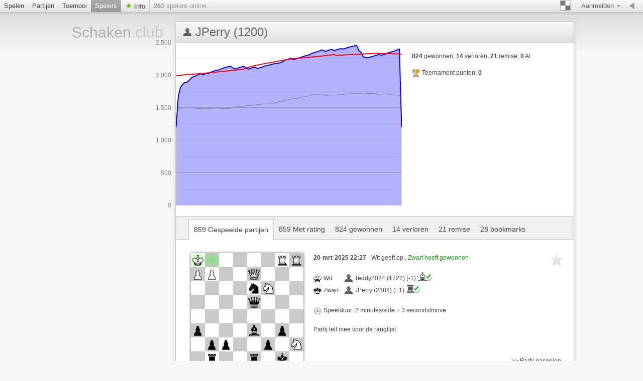

--- FILE ---
content_type: text/html; charset=utf-8
request_url: https://www.schaken.club/@/JPerry
body_size: 4709
content:





















	
  











<!doctype html>
<html lang="nl">
  <head>
  <meta charset="utf-8">
  
 
   
	     <title>JPerry : 


859 Gespeelde partijen

 - page 1 - Schaken.club</title>
		 <meta content="Schaken online gratis. JPerry : 


859 Gespeelde partijen

 - page 1." name="description">
	   
  	<meta name="google-site-verification" content="20zx3oh62MKd1Q4gq2Z9xrEVID0EjDhYVmi1CwDvTLg" />
	<meta name="msvalidate.01" content="04BCDA79C4596520B8C86758392C0CB2" />
 
  
 <meta name="viewport" content="width=device-width, initial-scale=1">
    <link href="/assets/stylesheets/style.css?v=459" type="text/css" rel="stylesheet"/>
    
<link href="/assets/stylesheets/user-list.css?v=459" type="text/css" rel="stylesheet"/>
<link href="/assets/stylesheets/user-show.css?v=459" type="text/css" rel="stylesheet"/>




  
	
    <link rel="shortcut icon" href="/assets/images/favicon-32-white.png" type="image/x-icon" />
    
    <meta content="noindex, follow" name="robots">
    
		


   </head>
   
   <body class="brown light  class_user_site_show">
     <div id="top" class="clearfix">
       <a href="#/setting/sound" data-href="/setting/sound" title="Schakel geluid" id="sound_state" class="available ">
         <span></span>
       </a>
       
       
	   <a class="goto_nav blank_if_play  a_nav_play_class" href="/online-schaken">
         Spelen
       </a>
	   
       
       
	    <a class="goto_nav blank_if_play  a_nav_game_class" href="/spelletjes">
         Partijen
       </a>
       
       
       
	    <a class="goto_nav blank_if_play  a_nav_tournament_class" href="/tournament">
         Toernooi
       </a>
       
       
       
	    <a class="goto_nav blank_if_play  current a_nav_user_class" href="/spelers">
         Spelers
       </a>
       
       
       
	
      
       
       
	    <a class="info_meneu_a goto_nav blank_if_play " href="/info">
         Info
       </a>
       
       
       <div id="nb_connected_players" class="nb_connected_players">
         <strong>0</strong> spelers online
       </div>
       

<div class="auth">
  <div class="toggle toggle_auth">
    <span class="s16 ddown">Aanmelden</span>
  </div>
  <div class="signin_form dropdown">
	<a href="/login" class="login_link">Aanmelden</a>
    <a href="/registreer-gratis">Registreren gratis</a>
  </div>
</div>

       <div class="themepicker bgpicker">
         <div class="theme_toggle toggle" title="Kleur"><span class="theme_demo ddown"></span></div>
         <div class="themes dropdown" data-href="/setting/theme">
           
           <div class="theme" data-theme="brown"><div class="inner">
               <div class="lcs black brown"></div>
               <div class="lcs white brown"></div>
           </div></div>
           
           <div class="theme" data-theme="blue"><div class="inner">
               <div class="lcs black blue"></div>
               <div class="lcs white blue"></div>
           </div></div>
           
           <div class="theme" data-theme="green"><div class="inner">
               <div class="lcs black green"></div>
               <div class="lcs white green"></div>
           </div></div>
           
           <div class="theme" data-theme="grey"><div class="inner">
               <div class="lcs black grey"></div>
               <div class="lcs white grey"></div>
           </div></div>
           
           <div class="theme" data-theme="wood"><div class="inner">
               <div class="lcs black wood"></div>
               <div class="lcs white wood"></div>
           </div></div>
           
           <div class="theme" data-theme="canvas"><div class="inner">
               <div class="lcs black canvas"></div>
               <div class="lcs white canvas"></div>
           </div></div>
           
         </div>
       </div>
	  
    
	    <div class="nav_setting_mobile" onclick='javascript:$( "a.goto_nav.blank_if_play.a_nav_game_class, a.goto_nav.blank_if_play.a_nav_tournament_class, a.goto_nav.blank_if_play.a_nav_user_class, a.info_meneu_a.goto_nav.blank_if_play, #top div.themepicker, #top div.auth" ).slideToggle();'></div>
	   
	    
	  
	   	 
	  
	   
     </div>
     
     <div class="content">
       <div class="header header_lang_nl">
	   
		  <a id="site_title" href="/">
             Schaken<span class="extension">.club</span>
           </a>
		
         
         
         
         
		 

       </div>
       <div id="lichess">
         
<div class="content_box no_padding user_show">
  <div class="content_box_top">
    
	
    <div class="icon status "></div>
	
    <h1 class="lichess_title">JPerry (1200)</h1>
    
    
  </div>
  <div class="clearfix">
    
    <div class="elo_history" title="Elo history" data-columns="[[&quot;string&quot;,&quot;Game&quot;],[&quot;number&quot;,&quot;Elo&quot;],[&quot;number&quot;,&quot;Opponent ELO&quot;],[&quot;number&quot;,&quot;Average&quot;]]" data-rows="[[&quot;27/06/23&quot;,1200,1466,1988],[&quot;27/06/23&quot;,1676,1477,1993],[&quot;10/07/23&quot;,1814,1486,1997],[&quot;30/07/23&quot;,1859,1494,1999],[&quot;04/08/23&quot;,1887,1494,2002],[&quot;05/08/23&quot;,1892,1492,2005],[&quot;18/08/23&quot;,1925,1493,2009],[&quot;19/08/23&quot;,1963,1492,2011],[&quot;19/08/23&quot;,1977,1489,2014],[&quot;20/08/23&quot;,1991,1488,2016],[&quot;20/08/23&quot;,2007,1486,2019],[&quot;21/08/23&quot;,2019,1485,2022],[&quot;22/08/23&quot;,2000,1483,2025],[&quot;23/08/23&quot;,2022,1481,2028],[&quot;25/08/23&quot;,2019,1484,2032],[&quot;31/08/23&quot;,2033,1483,2035],[&quot;01/09/23&quot;,2050,1488,2038],[&quot;09/09/23&quot;,2062,1491,2041],[&quot;12/09/23&quot;,2071,1491,2044],[&quot;15/09/23&quot;,2079,1489,2048],[&quot;16/09/23&quot;,2093,1487,2051],[&quot;16/09/23&quot;,2107,1486,2055],[&quot;16/09/23&quot;,2116,1484,2059],[&quot;22/09/23&quot;,2126,1486,2062],[&quot;23/09/23&quot;,2135,1486,2066],[&quot;26/09/23&quot;,2112,1500,2069],[&quot;26/09/23&quot;,2092,1512,2073],[&quot;27/09/23&quot;,2101,1515,2076],[&quot;28/09/23&quot;,2113,1512,2080],[&quot;29/09/23&quot;,2123,1517,2084],[&quot;30/09/23&quot;,2132,1520,2088],[&quot;30/09/23&quot;,2110,1524,2106],[&quot;01/10/23&quot;,2089,1530,2117],[&quot;01/10/23&quot;,2102,1534,2126],[&quot;01/10/23&quot;,2112,1537,2135],[&quot;02/10/23&quot;,2122,1538,2143],[&quot;02/10/23&quot;,2099,1545,2151],[&quot;03/10/23&quot;,2109,1546,2158],[&quot;03/10/23&quot;,2117,1552,2165],[&quot;04/10/23&quot;,2134,1557,2172],[&quot;04/10/23&quot;,2142,1569,2179],[&quot;05/10/23&quot;,2150,1568,2185],[&quot;14/10/23&quot;,2158,1567,2191],[&quot;15/10/23&quot;,2168,1566,2197],[&quot;26/10/23&quot;,2174,1573,2204],[&quot;04/11/23&quot;,2177,1583,2210],[&quot;05/11/23&quot;,2186,1590,2216],[&quot;07/11/23&quot;,2197,1594,2222],[&quot;10/11/23&quot;,2220,1605,2229],[&quot;11/11/23&quot;,2236,1616,2235],[&quot;13/11/23&quot;,2246,1623,2241],[&quot;17/11/23&quot;,2255,1629,2247],[&quot;22/12/23&quot;,2235,1635,2251],[&quot;22/12/23&quot;,2243,1642,2255],[&quot;22/12/23&quot;,2257,1644,2258],[&quot;22/12/23&quot;,2268,1658,2260],[&quot;19/02/24&quot;,2279,1660,2262],[&quot;22/02/24&quot;,2290,1665,2265],[&quot;04/03/24&quot;,2301,1670,2269],[&quot;18/03/24&quot;,2308,1684,2272],[&quot;16/04/24&quot;,2329,1693,2275],[&quot;18/04/24&quot;,2339,1702,2278],[&quot;19/04/24&quot;,2352,1705,2281],[&quot;21/04/24&quot;,2360,1704,2285],[&quot;24/04/24&quot;,2375,1705,2288],[&quot;05/05/24&quot;,2383,1695,2292],[&quot;18/05/24&quot;,2361,1685,2296],[&quot;19/05/24&quot;,2372,1690,2300],[&quot;20/05/24&quot;,2384,1689,2304],[&quot;23/05/24&quot;,2392,1691,2309],[&quot;31/05/24&quot;,2373,1690,2313],[&quot;03/06/24&quot;,2384,1692,2298],[&quot;05/06/24&quot;,2395,1694,2300],[&quot;12/06/24&quot;,2403,1700,2303],[&quot;18/06/24&quot;,2399,1703,2305],[&quot;19/06/24&quot;,2407,1706,2307],[&quot;22/06/24&quot;,2419,1707,2310],[&quot;24/06/24&quot;,2429,1712,2312],[&quot;12/07/24&quot;,2438,1714,2314],[&quot;27/08/24&quot;,2445,1720,2316],[&quot;30/08/24&quot;,2454,1714,2318],[&quot;31/08/24&quot;,2378,1716,2319],[&quot;31/08/24&quot;,2347,1719,2320],[&quot;31/08/24&quot;,2282,1721,2322],[&quot;08/09/24&quot;,2265,1720,2324],[&quot;18/09/24&quot;,2264,1716,2325],[&quot;26/09/24&quot;,2274,1714,2326],[&quot;26/09/24&quot;,2285,1716,2328],[&quot;29/09/24&quot;,2294,1711,2328],[&quot;04/10/24&quot;,2302,1705,2329],[&quot;07/10/24&quot;,2317,1706,2330],[&quot;22/10/24&quot;,2301,1706,2330],[&quot;24/10/24&quot;,2315,1708,2329],[&quot;28/10/24&quot;,2323,1709,2329],[&quot;07/11/24&quot;,2340,1709,2328],[&quot;12/11/24&quot;,2349,1698,2327],[&quot;22/11/24&quot;,2358,1696,2325],[&quot;25/11/24&quot;,2369,1692,2324],[&quot;29/11/24&quot;,2384,1691,2323],[&quot;26/12/24&quot;,2396,1679,2321],[&quot;14/01/26&quot;,1200,1673,2319]]">
      <span>Chart loading...</span>
    </div>
    
    <div class="user-infos">
      
      




      
      <div class="stats">
        <p class="numbers">
          <strong>824</strong> gewonnen,
          <strong>14</strong> verloren,
          <strong>21</strong> remise,
          <strong>0</strong> AI
        </p>
        <span class="tournament s16 tournament_points">
          Toernament punten: <strong>0</strong>
        </span>
		
		  
		
        <div class="teams">
          
        </div>
      </div>
    </div>
  </div>
  <div class="actions clearfix">
    






	
  </div>
  
  <div class="content_box_inter clearfix">
    
    <a class='active' href="/@/JPerry/all">
      


859 Gespeelde partijen


    </a>
    
    <a  href="/@/JPerry/rated">
      


859 Met rating


    </a>
    
    <a  href="/@/JPerry/win">
      


824 gewonnen


    </a>
    
    <a  href="/@/JPerry/loss">
      


14 verloren


    </a>
    
    <a  href="/@/JPerry/draw">
      


21 remise


    </a>
    
    <a  href="/@/JPerry/bookmark">
      


28 bookmarks


    </a>
    
  </div>
  <div class="games infinitescroll all_games">
   
    
    <div class="pager none"><a href="/@/JPerry/all?page=2">Next</a></div>
    
    


<div class="game_row paginated_element clearfix">
  
  
  <a href="/game/a1a64m5j/black" title="Bekijk op standaard formaat" class="mini_board parse_fen " data-live="" data-color="black" data-fen="1k1r2r1/N1p2pp1/1p1b3p/8/3q4/2Nn4/3Q2PP/RR5K" data-lastmove="g1h1"></a>
  <div class="infos">
    

<span class="bookmark">

<span class="icon"></span>

</span>

    <b>
      
      20-mrt-2025 22:27
      
    </b>-
    
    Wit geeft op
    
    , <span class="win">
      Zwart heeft gewonnen
    </span>
    
    
    
    <br /><br />
    <table class="game_players">
      
      <tr>
        <td><span class="color s16 white">Wit</span></td>
        <td><a class="user_link offline" href="/@/Teddy2024">Teddy2024 (1722) (-1)<img class='user_trust_icon user_laufer_white' src='/assets/images/icons/protected-schachicons-laufer-white.png' title='Evaluatie > 1600 en geëvalueerde partijen > 250' alt='Icon3'></a></td>
      </tr>
      
      <tr>
        <td><span class="color s16 black">Zwart</span></td>
        <td><a class="user_link offline" href="/@/JPerry">JPerry (2388) (+1)<img class='user_trust_icon user_turm_black' src='/assets/images/icons/protected-schachicons-turm-black.png' title='Evaluatie > 1900 en geëvalueerde partijen > 500' alt='Icon4'></a></td>
      </tr>
      
    </table>
    <br />
    
    <span class="s16 clock">
      
      Speelduur:
      
      2 minutes/side + 3 seconds/move
    </span>
    <br /><br />
    
    
    
    Partij telt mee voor de ranglijst
    <br /><br />
    
    
    <a class="go_analyse" href="/analyse/a1a64m5j/black">&gt;&gt; Partij naspelen</a>
    
  </div>
  
  
</div>

<div class="game_row paginated_element clearfix">
  
  
  <a href="/game/5lvah2q8/black" title="Bekijk op standaard formaat" class="mini_board parse_fen " data-live="" data-color="black" data-fen="1r5k/8/p3p1p1/8/2PR2P1/8/P4rbP/K3R3" data-lastmove="d5g2"></a>
  <div class="infos">
    

<span class="bookmark">

<span class="icon"></span>

</span>

    <b>
      
      20-mrt-2025 18:07
      
    </b>-
    
    Wit geeft op
    
    , <span class="win">
      Zwart heeft gewonnen
    </span>
    
    
    
    <br /><br />
    <table class="game_players">
      
      <tr>
        <td><span class="color s16 white">Wit</span></td>
        <td><a class="user_link offline" href="/@/Gertrude">Gertrude (1777) (-1)<img class='user_trust_icon user_laufer_white' src='/assets/images/icons/protected-schachicons-laufer-white.png' title='Evaluatie > 1600 en geëvalueerde partijen > 250' alt='Icon3'></a></td>
      </tr>
      
      <tr>
        <td><span class="color s16 black">Zwart</span></td>
        <td><a class="user_link offline" href="/@/JPerry">JPerry (2387) (+1)<img class='user_trust_icon user_turm_black' src='/assets/images/icons/protected-schachicons-turm-black.png' title='Evaluatie > 1900 en geëvalueerde partijen > 500' alt='Icon4'></a></td>
      </tr>
      
    </table>
    <br />
    
    <span class="s16 clock">
      
      Speelduur:
      
      3 minutes/side + 0 seconds/move
    </span>
    <br /><br />
    
    
    
    Partij telt mee voor de ranglijst
    <br /><br />
    
    
    <a class="go_analyse" href="/analyse/5lvah2q8/black">&gt;&gt; Partij naspelen</a>
    
  </div>
  
  
</div>

<div class="game_row paginated_element clearfix">
  
  
  <a href="/game/e1jg87wu/black" title="Bekijk op standaard formaat" class="mini_board parse_fen " data-live="" data-color="black" data-fen="8/6K1/8/6p1/5k1p/5P2/8/8" data-lastmove="f5f4"></a>
  <div class="infos">
    

<span class="bookmark">

<span class="icon"></span>

</span>

    <b>
      
      20-mrt-2025 17:58
      
    </b>-
    
    Tijd voorbij
    
    , <span class="win">
      Zwart heeft gewonnen
    </span>
    
    
    
    <br /><br />
    <table class="game_players">
      
      <tr>
        <td><span class="color s16 white">Wit</span></td>
        <td><a class="user_link offline" href="/@/Michaxxtrado">Michaxxtrado (1653) (0)</a></td>
      </tr>
      
      <tr>
        <td><span class="color s16 black">Zwart</span></td>
        <td><a class="user_link offline" href="/@/JPerry">JPerry (2387) (0)<img class='user_trust_icon user_turm_black' src='/assets/images/icons/protected-schachicons-turm-black.png' title='Evaluatie > 1900 en geëvalueerde partijen > 500' alt='Icon4'></a></td>
      </tr>
      
    </table>
    <br />
    
    <span class="s16 clock">
      
      Speelduur:
      
      5 minutes/side + 0 seconds/move
    </span>
    <br /><br />
    
    
    
    Partij telt mee voor de ranglijst
    <br /><br />
    
    
    <a class="go_analyse" href="/analyse/e1jg87wu/black">&gt;&gt; Partij naspelen</a>
    
  </div>
  
  
</div>

<div class="game_row paginated_element clearfix">
  
  
  <a href="/game/5rdf9nlz/black" title="Bekijk op standaard formaat" class="mini_board parse_fen " data-live="" data-color="black" data-fen="3r2k1/5pp1/pp5p/2p5/4pPq1/P2rP1Pb/1PQ1NK1P/2RR4" data-lastmove="g6g4"></a>
  <div class="infos">
    

<span class="bookmark">

<span class="icon"></span>

</span>

    <b>
      
      6-feb-2025 16:42
      
    </b>-
    
    Tijd voorbij
    
    , <span class="win">
      Zwart heeft gewonnen
    </span>
    
    
    
    <br /><br />
    <table class="game_players">
      
      <tr>
        <td><span class="color s16 white">Wit</span></td>
        <td><a class="user_link offline" href="/@/Elementarteilchen">Elementarteilchen (1682) (-1)<img class='user_trust_icon user_laufer_white' src='/assets/images/icons/protected-schachicons-laufer-white.png' title='Evaluatie > 1600 en geëvalueerde partijen > 250' alt='Icon3'></a></td>
      </tr>
      
      <tr>
        <td><span class="color s16 black">Zwart</span></td>
        <td><a class="user_link offline" href="/@/JPerry">JPerry (2386) (+1)<img class='user_trust_icon user_turm_black' src='/assets/images/icons/protected-schachicons-turm-black.png' title='Evaluatie > 1900 en geëvalueerde partijen > 500' alt='Icon4'></a></td>
      </tr>
      
    </table>
    <br />
    
    <span class="s16 clock">
      
      Speelduur:
      
      3 minutes/side + 0 seconds/move
    </span>
    <br /><br />
    
    
    
    Partij telt mee voor de ranglijst
    <br /><br />
    
    
    <a class="go_analyse" href="/analyse/5rdf9nlz/black">&gt;&gt; Partij naspelen</a>
    
  </div>
  
  
</div>

<div class="game_row paginated_element clearfix">
  
  
  <a href="/game/gkjoqwi7" title="Bekijk op standaard formaat" class="mini_board parse_fen " data-live="" data-color="white" data-fen="8/2Q3kp/5pp1/2N5/2P5/7P/2q2PPK/4r3" data-lastmove="f4c7"></a>
  <div class="infos">
    

<span class="bookmark">

<span class="icon"></span>

</span>

    <b>
      
      27-dec-2024 21:50
      
    </b>-
    
    Remise
    
    
    
    <br /><br />
    <table class="game_players">
      
      <tr>
        <td><span class="color s16 black">Zwart</span></td>
        <td><a class="user_link offline" href="/@/SuperNova_1988">SuperNova_1988 (2080) (+12)<img class='user_trust_icon user_turm_black' src='/assets/images/icons/protected-schachicons-turm-black.png' title='Evaluatie > 1900 en geëvalueerde partijen > 500' alt='Icon4'></a></td>
      </tr>
      
      <tr>
        <td><span class="color s16 white">Wit</span></td>
        <td><a class="user_link offline" href="/@/JPerry">JPerry (2398) (-12)<img class='user_trust_icon user_turm_white' src='/assets/images/icons/protected-schachicons-turm-white.png' title='Evaluatie > 1900 en geëvalueerde partijen > 500' alt='Icon4'></a></td>
      </tr>
      
    </table>
    <br />
    
    <span class="s16 clock">
      
      Speelduur:
      
      2 minutes/side + 1 seconds/move
    </span>
    <br /><br />
    
    
    
    Partij telt mee voor de ranglijst
    <br /><br />
    
    
    <a class="go_analyse" href="/analyse/gkjoqwi7">&gt;&gt; Partij naspelen</a>
    
  </div>
  
  
</div>

<div class="game_row paginated_element clearfix">
  
  
  <a href="/game/st2waccr/black" title="Bekijk op standaard formaat" class="mini_board parse_fen " data-live="" data-color="black" data-fen="1k3r2/1p4pp/p7/2P5/N1Qr4/1P6/P4q1P/7K" data-lastmove="d8d4"></a>
  <div class="infos">
    

<span class="bookmark">

<span class="icon"></span>

</span>

    <b>
      
      27-dec-2024 21:45
      
    </b>-
    
    Wit geeft op
    
    , <span class="win">
      Zwart heeft gewonnen
    </span>
    
    
    
    <br /><br />
    <table class="game_players">
      
      <tr>
        <td><span class="color s16 white">Wit</span></td>
        <td><a class="user_link offline" href="/@/CognitivusNauta">CognitivusNauta (1737) (-1)</a></td>
      </tr>
      
      <tr>
        <td><span class="color s16 black">Zwart</span></td>
        <td><a class="user_link offline" href="/@/JPerry">JPerry (2397) (+1)<img class='user_trust_icon user_turm_black' src='/assets/images/icons/protected-schachicons-turm-black.png' title='Evaluatie > 1900 en geëvalueerde partijen > 500' alt='Icon4'></a></td>
      </tr>
      
    </table>
    <br />
    
    <span class="s16 clock">
      
      Speelduur:
      
      2 minutes/side + 1 seconds/move
    </span>
    <br /><br />
    
    
    
    Partij telt mee voor de ranglijst
    <br /><br />
    
    
    <a class="go_analyse" href="/analyse/st2waccr/black">&gt;&gt; Partij naspelen</a>
    
  </div>
  
  
</div>

<div class="game_row paginated_element clearfix">
  
  
  <a href="/game/ruuqv5bb/black" title="Bekijk op standaard formaat" class="mini_board parse_fen " data-live="" data-color="black" data-fen="6k1/1p4p1/1q1pp3/1N5p/2Q1P1nb/6K1/4RrPr/8" data-lastmove="e7h4"></a>
  <div class="infos">
    

<span class="bookmark">

<span class="icon"></span>

</span>

    <b>
      
      26-dec-2024 18:32
      
    </b>-
    
    Schaakmat
    
    , <span class="win">
      Zwart heeft gewonnen
    </span>
    
    
    
    <br /><br />
    <table class="game_players">
      
      <tr>
        <td><span class="color s16 white">Wit</span></td>
        <td><a class="user_link offline" href="/@/BjoernOmat">BjoernOmat (1858) (-1)<img class='user_trust_icon user_bauer_white' src='/assets/images/icons/protected-schachicons-bauer-white.png' title='Evaluatie > 1100 en geëvalueerde partijen > 100' alt='Icon1'></a></td>
      </tr>
      
      <tr>
        <td><span class="color s16 black">Zwart</span></td>
        <td><a class="user_link offline" href="/@/JPerry">JPerry (2396) (+1)<img class='user_trust_icon user_turm_black' src='/assets/images/icons/protected-schachicons-turm-black.png' title='Evaluatie > 1900 en geëvalueerde partijen > 500' alt='Icon4'></a></td>
      </tr>
      
    </table>
    <br />
    
    <span class="s16 clock">
      
      Speelduur:
      
      2 minutes/side + 0 seconds/move
    </span>
    <br /><br />
    
    
    
    Partij telt mee voor de ranglijst
    <br /><br />
    
    
    <a class="go_analyse" href="/analyse/ruuqv5bb/black">&gt;&gt; Partij naspelen</a>
    
  </div>
  
  
</div>

<div class="game_row paginated_element clearfix">
  
  
  <a href="/game/h4z4tvhx/black" title="Bekijk op standaard formaat" class="mini_board parse_fen " data-live="" data-color="black" data-fen="k5r1/1p3N2/p3p3/5p1p/2P5/1P1p1Pp1/P2Q2P1/q6K" data-lastmove="e5a1"></a>
  <div class="infos">
    

<span class="bookmark">

<span class="icon"></span>

</span>

    <b>
      
      26-dec-2024 18:23
      
    </b>-
    
    Wit geeft op
    
    , <span class="win">
      Zwart heeft gewonnen
    </span>
    
    
    
    <br /><br />
    <table class="game_players">
      
      <tr>
        <td><span class="color s16 white">Wit</span></td>
        <td><a class="user_link offline" href="/@/Crinch">Crinch (1695) (-1)<img class='user_trust_icon user_laufer_white' src='/assets/images/icons/protected-schachicons-laufer-white.png' title='Evaluatie > 1600 en geëvalueerde partijen > 250' alt='Icon3'></a></td>
      </tr>
      
      <tr>
        <td><span class="color s16 black">Zwart</span></td>
        <td><a class="user_link offline" href="/@/JPerry">JPerry (2395) (+1)<img class='user_trust_icon user_turm_black' src='/assets/images/icons/protected-schachicons-turm-black.png' title='Evaluatie > 1900 en geëvalueerde partijen > 500' alt='Icon4'></a></td>
      </tr>
      
    </table>
    <br />
    
    <span class="s16 clock">
      
      Speelduur:
      
      2 minutes/side + 0 seconds/move
    </span>
    <br /><br />
    
    
    
    Partij telt mee voor de ranglijst
    <br /><br />
    
    
    <a class="go_analyse" href="/analyse/h4z4tvhx/black">&gt;&gt; Partij naspelen</a>
    
  </div>
  
  
</div>


	   
  </div>
  
</div>

       </div>
     </div>
     <div class="footer_wrap">
       <div class="footer">
         <div class="right">
           | <a href="/logo">Schaken Logo</a><br/>
         </div>
		 <a href="#" onclick="if (CCM!=null){CCM.openWidget();return false;}">Cookies settings</a> | <a href="/datenschutz">Privacyverklaring</a> | <a href="/impressum">Impressum</a>
         <br />
		 
         Ping: <span id="connection_lag">?</span>
       </div>
     </div>
	 <script src="/assets/javascripts/deps.min.js?v=459"></script>
     <script src="/assets/compiled/big.js?v=459"></script>
     
<script src="/assets/javascripts/vendor/jquery.infinitescroll.min.js?v=459"></script>
<script src="/assets/javascripts/user.js?v=459"></script>


<script src="/assets/javascripts/chart.js?v=459"></script>




		
       <script>
        $(document).ready(function(){
		 
		function check_CCM()
		{
		 //$.cookie.defaults = { path: '/',domain: document.domain.replace(/^\w+\.(.+)$/, '$1')};
		//alert('CCM Loaded');
		 
		
		 
		 
		 
		 
		}

		window.addEventListener ('ccm19WidgetLoaded', check_CCM, false);
	

			
	
		});//document ready
		</script>
		

		
       
	  

  
  <script src="https://consent.schaken.club/ccm19_nl/public/ccm19.js?apiKey=19ffb97c26f4c0290d0f97d4f3940957d8b439203ecc99b5&amp;domain=90a4f97&amp;lang=nl_NL" referrerpolicy="origin" async></script>
   
 
   </body>
 </html>





--- FILE ---
content_type: text/x-html-fragment; charset=utf-8
request_url: https://consent.schaken.club/ccm19_nl/public/widget?apiKey=19ffb97c26f4c0290d0f97d4f3940957d8b439203ecc99b5&domain=90a4f97&gen=2&theme=8177dec&lang=nl_NL&v=1768318012
body_size: 8353
content:
<div id="ccm-widget"
	 class="ccm-modal ccm-widget instapaper_ignore ccm--is-blocking ccm--alignment--center"
	 role="dialog" lang="nl-NL"	 aria-labelledby="ccm-widget--title"
	 hidden="" aria-modal="true"data-nosnippet="">
	<div class="ccm-modal-inner">
				<div class="ccm-modal--header">
									
								</div>
		<div class="ccm-modal--body">
						<div class="ccm-widget--text cover-scrollbar">
					<div class="ccm-inner-overflow" role="document" tabindex="0" aria-labelledby="ccm-widget--title">
						<div class="ccm-widget--title ccm--h1"
							 id="ccm-widget--title">Wij waarderen uw privacy!</div>
						<div class="ccm-widget--introduction">
							<div class="ccm--p">Wij en onze partners gebruiken en verwerken uw gegevens op onze internetaanwezigheden. Hiervoor gebruiken we methoden waarmee we informatie op uw apparaat kunnen opslaan en lezen. Sommige van deze methoden zijn technisch noodzakelijk, andere worden alleen met uw toestemming gebruikt. Dit geldt zowel voor ons als voor onze partners, inclusief degenen die samen met ons verantwoordelijk zijn voor gegevensverwerking. Ze dienen om uw website-instellingen te personaliseren, statistieken te genereren of individuele reclame weer te geven. Dit omvat de overdracht van gegevens naar landen buiten de EU, waar een andere norm voor gegevensbescherming kan gelden.</div><div class="ccm--p">Door te klikken op <q>Instellingen</q> krijgt u de mogelijkheid om in te stemmen met individuele gebruiksdoeleinden en meer informatie te verkrijgen over de procedures voor gegevensverwerking.</div><div class="ccm--p">Door te klikken op <q>Afwijzen</q> is alleen het gebruik van technisch noodzakelijke processen toegestaan. Door te klikken op <q>Accepteer</q> geeft u toestemming voor de verwerking van gegevens die zijn opgeslagen op uw eindapparaat, zoals persoonlijke identificatiekenmerken of uw IP-adres, in overeenstemming met artikel 25 (1) TTDSG en art. 6 (1) lit. a GDPR. Daarnaast stemt u in met de verwerking van uw gegevens door aanbieders in de VS indien dit wordt gebruikt, in overeenstemming met Art. 49 (1) GDPR. In dit geval kunnen uw gegevens verder worden verwerkt door lokale autoriteiten. Meer informatie, in het bijzonder over de duur van de opslag van cookies en uw recht om uw toestemming te allen tijde met toekomstige werking in te trekken, vindt u in ons privacybeleid.															</div>
															<div class="ccm--p ccm-widget--tcf-disclosure">Door op <q>Accepteer</q> te klikken, krijgen derden toestemming om het volgende te verzamelen en te verwerken in het IAB TCF systeem:
										<span title="Advertenties en content kunnen worden gepersonaliseerd op basis van uw profiel. Uw activiteit op deze dienst kan worden gebruikt om een profiel over u op te bouwen of te verbeteren ten behoeve van gepersonaliseerde advertenties en content. Advertentie- en contentprestaties kunnen worden gemeten. Er kunnen rapporten worden gegenereerd op basis van uw activiteit en die van anderen. Uw activiteit op deze dienst kan helpen bij het ontwikkelen en verbeteren van producten en diensten.">Gepersonaliseerde advertenties en content, advertentie- en contentmetingen, doelgroepenonderzoek en ontwikkeling van diensten</span>, <span title="Cookies, apparaat- of soortgelijke online-identificatoren (bijv. login-identificatiemiddelen, willekeurig toegewezen identificatiemiddelen, netwerk-gebaseerde identificatiemiddelen) samen met andere informatie (bijv. browsertype en informatie, taal, schermgrootte, ondersteunde technologieën enz.) kunnen op uw apparaat worden opgeslagen of gelezen om dat apparaat telkens wanneer het verbinding maakt met een app of met een website te herkennen, voor een of meer van de hier gepresenteerde doeleinden.">Informatie op een apparaat opslaan en/of openen</span>. U geeft alleen toestemming voor deze website.																	</div>
													</div>
					</div>
				</div>
									<div class="ccm-widget--buttons" role="group">
				
																				<button type="button" class="button ccm--decline-cookies" data-ccm-reopen-text="Alles herroepen">Afwijzen</button>
																																<button type="button" data-ccm-modal="ccm-control-panel" aria-haspopup="dialog">Instellingen</button>
																										<button type="button" class="button ccm--save-settings ccm--button-primary"
							data-full-consent="true">Accepteer</button>
																	</div>
		</div>
		<div class="ccm-modal--footer" role="group">
			<div class="ccm-link-container">
				<a href="https://www.schaken.club/impressum"  				   >Afdruk</a>
				<a href="https://www.schaken.club/datenschutz"  				   >Privacybeleid</a>
																<a href="javascript:" data-ccm-modal="ccm-details" data-jump-to="ccm-details--content--tcf-gvl" role="button" aria-haspopup="dialog">
					Derde-partij leverancier
				</a>
							</div>
					</div>
	</div>
</div>




<div id="ccm-control-panel" class="ccm-modal ccm--is-blocking ccm-control-panel" aria-modal="true"
	 role="dialog" lang="nl-NL"	 hidden="" aria-labelledby="ccm-control-panel--title" data-nosnippet="">
	<div class="ccm-modal-inner">
		<div class="ccm-modal--header">
			<div class="ccm-modal--title ccm--h1" id="ccm-control-panel--title">Selecteer richtlijnen die moeten worden goedgekeurd</div>
						<div class="ccm-modal--subline">
				<div class="ccm--p">Alle doeleinden en aanbieders waarvoor of door wie persoonsgegevens op onze website worden verwerkt, staan hier vermeld. Sommige aanbieders kunnen uw gegevens verwerken op basis van gerechtvaardigd belang. In dat geval hebt u het recht om bezwaar te maken tegen de verwerking door de knoppen &quot;Gerechtvaardigd belang&quot; te deactiveren.</div>
				<div class="ccm--p">Je toestemming wordt maximaal 390 dagen opgeslagen via Cookie.</div>

			</div>
					</div>
		<div class="ccm-modal--body">
							<div class="ccm--action-buttons" role="group">
											<button type="button" class="button ccm--decline-cookies ccm--small ccm--reopen-only">
							Alles herroepen
						</button>
						<div class="ccm--spacer-1"></div>
										<button type="button" data-ccm-action="enableEverything" class="ccm--small ccm--button-primary">
						Check all
					</button>
					<button type="button" data-ccm-action="disableEverything" class="ccm--small">
						Uncheck all
					</button>
				</div>
			
			<div class="ccm-control-panel--purposes" role="list">
															<div class="ccm-control-panel--purpose" role="listitem" aria-labelledby="ccm-control-panel--name--tcf-p-1">
															<input type="checkbox" id="ccm-control-panel--tcf-switch--p-1"
									   class="ccm-checkbox-type--switch ccm-checkbox-align--right"
									   data-switch-group="tcf-p--1"
									   data-switch-group-parent="tcf-p-collection-1"
									   data-consent-state-category="tcfPurposes"
									   value="1"
								>
								<label for="ccm-control-panel--tcf-switch--p-1"
									   data-l10n-active="Actief" data-l10n-inactive="Inactief"
									   data-l10n-partial="Gedeeltelijk">
									<span>
										<span id="ccm-control-panel--name--tcf-p-1">Informatie op een apparaat opslaan en/of openen</span>
										(157)
									</span>
																	</label>
														<button type="button" class="ccm-info-button" data-ccm-modal="ccm-details" aria-haspopup="dialog"
									data-jump-to="ccm-details--tcf-p-1" title="Details voor &quot;:sectie&quot;">?</button>

							<div class="ccm-control-panel--purpose--description-description ccm--tree-node">
								Cookies, apparaat- of soortgelijke online-identificatoren (bijv. login-identificatiemiddelen, willekeurig toegewezen identificatiemiddelen, netwerk-gebaseerde identificatiemiddelen) samen met andere informatie (bijv. browsertype en informatie, taal, schermgrootte, ondersteunde technologieën enz.) kunnen op uw apparaat worden opgeslagen of gelezen om dat apparaat telkens wanneer het verbinding maakt met een app of met een website te herkennen, voor een of meer van de hier gepresenteerde doeleinden.
								<button type="button" class="ccm--tree-node-toggle" title="Verdere informatie"></button>
								<div class="ccm-control-panel--purpose--description ccm--collapsable" aria-hidden="true">
																												<div>Voorbeelden:</div>
										<ul class="ccm--tcf-illustrations">												<li>De meeste doeleinden die in deze kennisgeving worden uitgelegd, zijn van de opslag of toegang afhankelijk van informatie vanaf uw apparaat wanneer u een app gebruikt of een website bezoekt. Een leverancier of uitgever moet bijvoorbeeld mogelijk een cookie op uw apparaat opslaan tijdens uw eerste bezoek aan een website, om uw apparaat te kunnen herkennen tijdens uw volgende bezoeken (door elke keer toegang te krijgen tot deze cookie).</li>
											</ul>
																		<div class="ccm-control-panel--purpose--description-legaldescription"></div>
								</div>
							</div>

													</div>
											<div class="ccm-control-panel--purpose" role="listitem" aria-labelledby="ccm-control-panel--name--tcf-p-2">
															<input type="checkbox" id="ccm-control-panel--tcf-switch--p-2"
									   class="ccm-checkbox-type--switch ccm-checkbox-align--right"
									   data-switch-group="tcf-p--2"
									   data-switch-group-parent="tcf-p-collection-2"
									   data-consent-state-category="tcfPurposes"
									   value="2"
								>
								<label for="ccm-control-panel--tcf-switch--p-2"
									   data-l10n-active="Actief" data-l10n-inactive="Inactief"
									   data-l10n-partial="Gedeeltelijk">
									<span>
										<span id="ccm-control-panel--name--tcf-p-2">Beperkte gegevens gebruiken om advertenties te selecteren</span>
										(158)
									</span>
																	</label>
														<button type="button" class="ccm-info-button" data-ccm-modal="ccm-details" aria-haspopup="dialog"
									data-jump-to="ccm-details--tcf-p-2" title="Details voor &quot;:sectie&quot;">?</button>

							<div class="ccm-control-panel--purpose--description-description ccm--tree-node">
								Advertenties die u op deze dienst worden aangeboden, kunnen gebaseerd zijn op beperkte gegevens, zoals de website of app die u gebruikt, uw niet-precieze locatie, uw apparaattype of welke content u gebruikt of hebt gebruikt (bijvoorbeeld om het aantal keren dat een advertentie aan u getoond wordt te beperken).
								<button type="button" class="ccm--tree-node-toggle" title="Verdere informatie"></button>
								<div class="ccm-control-panel--purpose--description ccm--collapsable" aria-hidden="true">
																												<div>Voorbeelden:</div>
										<ul class="ccm--tcf-illustrations">												<li>Een autofabrikant wil zijn elektrische voertuigen na kantooruren bij milieubewuste gebruikers promoten die in de stad wonen. De advertentie wordt na 18.30 uur getoond op een pagina met gerelateerde content (zoals een artikel over maatregelen ter bestrijding van de klimaatverandering) aan gebruikers van wie de niet-precieze locatie suggereert dat ze zich in een stedelijke omgeving bevinden.</li>
																							<li>Een grote producent van aquarelverf wil een online reclamecampagne uitvoeren in verband met zijn nieuwste aquarelassortiment, waarbij zijn publiek wordt gediversifieerd om zoveel mogelijk amateur- en professionele kunstenaars te bereiken en de advertentie niet naast niet-overeenkomende content (bijvoorbeeld artikelen over hoe u uw huis kunt schilderen) wordt getoond. Het aantal keren dat de advertentie aan u is getoond, wordt gedetecteerd en is beperkt, om te voorkomen dat deze te vaak getoond wordt.</li>
											</ul>
																		<div class="ccm-control-panel--purpose--description-legaldescription"></div>
								</div>
							</div>

													</div>
											<div class="ccm-control-panel--purpose" role="listitem" aria-labelledby="ccm-control-panel--name--tcf-p-3">
															<input type="checkbox" id="ccm-control-panel--tcf-switch--p-3"
									   class="ccm-checkbox-type--switch ccm-checkbox-align--right"
									   data-switch-group="tcf-p--3"
									   data-switch-group-parent="tcf-p-collection-3"
									   data-consent-state-category="tcfPurposes"
									   value="3"
								>
								<label for="ccm-control-panel--tcf-switch--p-3"
									   data-l10n-active="Actief" data-l10n-inactive="Inactief"
									   data-l10n-partial="Gedeeltelijk">
									<span>
										<span id="ccm-control-panel--name--tcf-p-3">Profielen aanmaken ten behoeve van gepersonaliseerde advertenties</span>
										(124)
									</span>
																	</label>
														<button type="button" class="ccm-info-button" data-ccm-modal="ccm-details" aria-haspopup="dialog"
									data-jump-to="ccm-details--tcf-p-3" title="Details voor &quot;:sectie&quot;">?</button>

							<div class="ccm-control-panel--purpose--description-description ccm--tree-node">
								Informatie over uw activiteit op deze dienst (zoals formulieren die u indient, content die u bekijkt) kan worden opgeslagen en gecombineerd met andere informatie over u (bijvoorbeeld informatie uit uw eerdere activiteit op deze dienst en andere websites of apps) of soortgelijke gebruikers. Deze wordt vervolgens gebruikt om een profiel over u aan te maken of te verbeteren (met daarin bijvoorbeeld mogelijke interesses en persoonlijke aspecten). Uw profiel kan (ook later) door deze en andere rechtspersonen worden gebruikt om advertenties te tonen die relevanter lijken te zijn uitgaande van uw mogelijke interesses.
								<button type="button" class="ccm--tree-node-toggle" title="Verdere informatie"></button>
								<div class="ccm-control-panel--purpose--description ccm--collapsable" aria-hidden="true">
																												<div>Voorbeelden:</div>
										<ul class="ccm--tcf-illustrations">												<li>Als u verschillende artikelen leest over de beste fietsaccessoires om te kopen, kan deze informatie worden gebruikt om een profiel te creëren over uw interesse in fietsaccessoires. Een dergelijk profiel kan later worden gebruikt of verbeterd, op dezelfde of een andere website of app, om u advertenties te tonen voor een bepaald merk fietsaccessoires. Als u ook naar een voertuigconfigurator kijkt op de website van een fabrikant van luxe auto’s, kan deze informatie worden gecombineerd met uw interesse in fietsen om uw profiel te verfijnen en tot de aanname te komen dat u in luxe fietsartikelen geïnteresseerd bent.</li>
																							<li>Een kledingbedrijf wil zijn nieuwe lijn hoogwaardige babykleding promoten. Het bedrijf neemt contact op met een bureau dat een netwerk van cliënten heeft met klanten met een hoog inkomen (zoals high-end supermarkten) en vraagt het bureau om profielen te maken van jonge ouders of koppels die mogen worden verondersteld vermogend te zijn en in verwachting te zijn van een nieuw kind, zodat deze later kunnen worden gebruikt om binnen partner-apps op basis van die profielen advertenties te tonen.</li>
											</ul>
																		<div class="ccm-control-panel--purpose--description-legaldescription"></div>
								</div>
							</div>

													</div>
											<div class="ccm-control-panel--purpose" role="listitem" aria-labelledby="ccm-control-panel--name--tcf-p-4">
															<input type="checkbox" id="ccm-control-panel--tcf-switch--p-4"
									   class="ccm-checkbox-type--switch ccm-checkbox-align--right"
									   data-switch-group="tcf-p--4"
									   data-switch-group-parent="tcf-p-collection-4"
									   data-consent-state-category="tcfPurposes"
									   value="4"
								>
								<label for="ccm-control-panel--tcf-switch--p-4"
									   data-l10n-active="Actief" data-l10n-inactive="Inactief"
									   data-l10n-partial="Gedeeltelijk">
									<span>
										<span id="ccm-control-panel--name--tcf-p-4">Profielen gebruiken voor de selectie van gepersonaliseerde advertenties</span>
										(124)
									</span>
																	</label>
														<button type="button" class="ccm-info-button" data-ccm-modal="ccm-details" aria-haspopup="dialog"
									data-jump-to="ccm-details--tcf-p-4" title="Details voor &quot;:sectie&quot;">?</button>

							<div class="ccm-control-panel--purpose--description-description ccm--tree-node">
								Advertenties die u op deze dienst worden aangeboden, kunnen gebaseerd zijn op uw advertentieprofielen, die mogelijk uw activiteit op deze dienst of andere websites of apps (zoals de formulieren die u indient, content die u bekijkt), mogelijke interesses en/of persoonlijke aspecten weerspiegelen.
								<button type="button" class="ccm--tree-node-toggle" title="Verdere informatie"></button>
								<div class="ccm-control-panel--purpose--description ccm--collapsable" aria-hidden="true">
																												<div>Voorbeelden:</div>
										<ul class="ccm--tcf-illustrations">												<li>Een online verkoper wil reclame maken voor een beperkte uitverkoop van hardloopschoenen. De verkoper wil advertenties richten op gebruikers die op hun mobiele app eerder naar hardloopschoenen hebben gekeken. Trackingtechnologieën kunnen worden gebruikt om te herkennen dat u de mobiele app eerder hebt gebruikt om hardloopschoenen te bekijken, zodat u in de app de bijbehorende advertentie te zien krijgt.</li>
																							<li>Een profiel dat is aangemaakt ten behoeve van gepersonaliseerde advertenties met betrekking tot een persoon die op een website naar fietsaccessoires heeft gezocht, kan worden gebruikt om de desbetreffende advertentie voor fietsaccessoires in een mobiele app van een andere organisatie te tonen.</li>
											</ul>
																		<div class="ccm-control-panel--purpose--description-legaldescription"></div>
								</div>
							</div>

													</div>
											<div class="ccm-control-panel--purpose" role="listitem" aria-labelledby="ccm-control-panel--name--tcf-p-5">
															<input type="checkbox" id="ccm-control-panel--tcf-switch--p-5"
									   class="ccm-checkbox-type--switch ccm-checkbox-align--right"
									   data-switch-group="tcf-p--5"
									   data-switch-group-parent="tcf-p-collection-5"
									   data-consent-state-category="tcfPurposes"
									   value="5"
								>
								<label for="ccm-control-panel--tcf-switch--p-5"
									   data-l10n-active="Actief" data-l10n-inactive="Inactief"
									   data-l10n-partial="Gedeeltelijk">
									<span>
										<span id="ccm-control-panel--name--tcf-p-5">Profielen aanmaken ter personalisatie van content</span>
										(43)
									</span>
																	</label>
														<button type="button" class="ccm-info-button" data-ccm-modal="ccm-details" aria-haspopup="dialog"
									data-jump-to="ccm-details--tcf-p-5" title="Details voor &quot;:sectie&quot;">?</button>

							<div class="ccm-control-panel--purpose--description-description ccm--tree-node">
								Informatie over uw activiteit op deze dienst (bijvoorbeeld formulieren die u indient, non-advertentiecontent die u bekijkt) kan worden opgeslagen en gecombineerd met andere gegevens over u (zoals uw eerdere activiteit op deze dienst of andere websites of apps) of soortgelijke gebruikers. Deze wordt vervolgens gebruikt om een profiel over u aan te maken of te verbeteren (met daarin bijvoorbeeld mogelijke interesses en persoonlijke aspecten). Uw profiel kan (ook later) worden gebruikt om content te tonen die relevanter lijkt te zijn uitgaande van uw mogelijke interesses, zoals door de volgorde aan te passen waarin content aan u wordt getoond, zodat het voor u nog gemakkelijker is om content te vinden die overeenkomt met uw interesses.
								<button type="button" class="ccm--tree-node-toggle" title="Verdere informatie"></button>
								<div class="ccm-control-panel--purpose--description ccm--collapsable" aria-hidden="true">
																												<div>Voorbeelden:</div>
										<ul class="ccm--tcf-illustrations">												<li>U leest verschillende artikelen over het bouwen van een boomhut op een socialemediaplatform. Deze informatie kan worden toegevoegd aan een profiel om uw interesse in bepaalde content met betrekking tot buitenactiviteiten en doe-het-zelven aan te geven (met als doel de personalisatie van content mogelijk te maken, zodat u in de toekomst bijvoorbeeld meer blogberichten en artikelen over boomhutten en boshutten te zien krijgt).</li>
																							<li>U hebt op verschillende tv-apps drie video’s over ontdekkingsreizen in de ruimte bekeken. Een niet-gerelateerd nieuwsplatform waarmee u geen contact hebt gehad, maakt een profiel aan op basis van dat kijkgedrag, met als gevolg dat ontdekkingsreizen in de ruimte als onderwerp wordt aangemerkt dat mogelijk een interessant uitgangspunt is bij het tonen van andere video’s.</li>
											</ul>
																		<div class="ccm-control-panel--purpose--description-legaldescription"></div>
								</div>
							</div>

													</div>
											<div class="ccm-control-panel--purpose" role="listitem" aria-labelledby="ccm-control-panel--name--tcf-p-6">
															<input type="checkbox" id="ccm-control-panel--tcf-switch--p-6"
									   class="ccm-checkbox-type--switch ccm-checkbox-align--right"
									   data-switch-group="tcf-p--6"
									   data-switch-group-parent="tcf-p-collection-6"
									   data-consent-state-category="tcfPurposes"
									   value="6"
								>
								<label for="ccm-control-panel--tcf-switch--p-6"
									   data-l10n-active="Actief" data-l10n-inactive="Inactief"
									   data-l10n-partial="Gedeeltelijk">
									<span>
										<span id="ccm-control-panel--name--tcf-p-6">Profielen gebruiken ter selectie van gepersonaliseerde content</span>
										(38)
									</span>
																	</label>
														<button type="button" class="ccm-info-button" data-ccm-modal="ccm-details" aria-haspopup="dialog"
									data-jump-to="ccm-details--tcf-p-6" title="Details voor &quot;:sectie&quot;">?</button>

							<div class="ccm-control-panel--purpose--description-description ccm--tree-node">
								Content die u op deze dienst wordt aangeboden, kan gebaseerd zijn op uw contentpersonalisatieprofielen, die mogelijk uw activiteit op deze of andere diensten (bijvoorbeeld de formulieren die u indient, content die u bekijkt), mogelijke interesses en/of persoonlijke aspecten weerspiegelen. Dit kan bijvoorbeeld worden gebruikt om de volgorde aan te passen waarin content aan u wordt getoond, zodat het voor u nog gemakkelijker is om (non-advertentie-) content te vinden die overeenkomt met uw interesses.”
								<button type="button" class="ccm--tree-node-toggle" title="Verdere informatie"></button>
								<div class="ccm-control-panel--purpose--description ccm--collapsable" aria-hidden="true">
																												<div>Voorbeelden:</div>
										<ul class="ccm--tcf-illustrations">												<li>U leest artikelen over vegetarisch eten op een socialemediaplatform en gebruikt vervolgens de kookapp van een niet-gerelateerd bedrijf. Het profiel dat over u is aangemaakt op het socialemediaplatform wordt gebruikt om u vegetarische recepten te tonen op het welkomstscherm van de kookapp.</li>
																							<li>U hebt drie video’s over roeien op verschillende websites bekeken. Een niet-gerelateerd platform voor het delen van video’s zal vijf andere video’s over roeien aanbevelen die mogelijk voor u interessant zijn wanneer u uw tv-app gebruikt, uitgaande van een profiel dat over u is aangemaakt toen u die verschillende websites bezocht om online video’s te bekijken.</li>
											</ul>
																		<div class="ccm-control-panel--purpose--description-legaldescription"></div>
								</div>
							</div>

													</div>
											<div class="ccm-control-panel--purpose" role="listitem" aria-labelledby="ccm-control-panel--name--tcf-p-7">
															<input type="checkbox" id="ccm-control-panel--tcf-switch--p-7"
									   class="ccm-checkbox-type--switch ccm-checkbox-align--right"
									   data-switch-group="tcf-p--7"
									   data-switch-group-parent="tcf-p-collection-7"
									   data-consent-state-category="tcfPurposes"
									   value="7"
								>
								<label for="ccm-control-panel--tcf-switch--p-7"
									   data-l10n-active="Actief" data-l10n-inactive="Inactief"
									   data-l10n-partial="Gedeeltelijk">
									<span>
										<span id="ccm-control-panel--name--tcf-p-7">De prestaties van advertenties meten</span>
										(168)
									</span>
																	</label>
														<button type="button" class="ccm-info-button" data-ccm-modal="ccm-details" aria-haspopup="dialog"
									data-jump-to="ccm-details--tcf-p-7" title="Details voor &quot;:sectie&quot;">?</button>

							<div class="ccm-control-panel--purpose--description-description ccm--tree-node">
								Informatie over welke advertentie er aan u wordt getoond en hoe u erop reageert, kan worden gebruikt om te bepalen hoe goed een advertentie in relatie tot u of andere gebruikers heeft gewerkt en of de doelen van de advertentie zijn bereikt. Bijvoorbeeld of u een advertentie hebt gezien, of u erop hebt geklikt, of de advertentie u ertoe heeft gebracht om een product te kopen of een website te bezoeken enz. Dit is zeer nuttig om de relevantie van reclamecampagnes in kaart te brengen.
								<button type="button" class="ccm--tree-node-toggle" title="Verdere informatie"></button>
								<div class="ccm-control-panel--purpose--description ccm--collapsable" aria-hidden="true">
																												<div>Voorbeelden:</div>
										<ul class="ccm--tcf-illustrations">												<li>U hebt op een advertentie geklikt over een “Black Friday”-korting die door een online winkel op de website van een uitgever wordt aangeboden en een product gekocht. Uw klik wordt gekoppeld aan deze aankoop. Uw interactie en die van andere gebruikers wordt gemeten om te weten hoeveel klikken op de advertentie tot een aankoop hebben geleid.</li>
																							<li>U bent een van de weinigen die op een advertentie in verband met een korting in verband met een “internationale waarderingsdag” hebt geklikt die wordt aangeboden door een online cadeauwinkel in de app van een uitgever. De uitgever wil rapporten hebben om te begrijpen hoe vaak een specifieke advertentieplaatsing binnen de app, en met name de advertentie over de korting in verband met de “internationale waarderingsdag”, is bekeken of aangeklikt door u en andere gebruikers, om de uitgever en zijn partners (zoals bureaus) te helpen bij het optimaliseren van advertentieplaatsingen.</li>
											</ul>
																		<div class="ccm-control-panel--purpose--description-legaldescription"></div>
								</div>
							</div>

													</div>
											<div class="ccm-control-panel--purpose" role="listitem" aria-labelledby="ccm-control-panel--name--tcf-p-8">
															<input type="checkbox" id="ccm-control-panel--tcf-switch--p-8"
									   class="ccm-checkbox-type--switch ccm-checkbox-align--right"
									   data-switch-group="tcf-p--8"
									   data-switch-group-parent="tcf-p-collection-8"
									   data-consent-state-category="tcfPurposes"
									   value="8"
								>
								<label for="ccm-control-panel--tcf-switch--p-8"
									   data-l10n-active="Actief" data-l10n-inactive="Inactief"
									   data-l10n-partial="Gedeeltelijk">
									<span>
										<span id="ccm-control-panel--name--tcf-p-8">Contentprestaties meten</span>
										(82)
									</span>
																	</label>
														<button type="button" class="ccm-info-button" data-ccm-modal="ccm-details" aria-haspopup="dialog"
									data-jump-to="ccm-details--tcf-p-8" title="Details voor &quot;:sectie&quot;">?</button>

							<div class="ccm-control-panel--purpose--description-description ccm--tree-node">
								Informatie over welke content er aan u wordt gepresenteerd en hoe u erop reageert, kan worden gebruikt om te bepalen of de (non-advertentie)-content bijvoorbeeld het beoogde publiek heeft bereikt en met uw interesses overeenkomt. Bijvoorbeeld of u een artikel leest, een video bekijkt, naar een podcast luistert of een productbeschrijving bekijkt, hoeveel tijd u aan deze dienst hebt besteed en de webpagina’s die u bezoekt enz. Dit is zeer nuttig om de relevantie van (non-advertentie)-content in kaart te brengen. die aan u wordt getoond.
								<button type="button" class="ccm--tree-node-toggle" title="Verdere informatie"></button>
								<div class="ccm-control-panel--purpose--description ccm--collapsable" aria-hidden="true">
																												<div>Voorbeelden:</div>
										<ul class="ccm--tcf-illustrations">												<li>U hebt in een mobiele app van een uitgever een blogbericht gelezen over wandelen en een link gevolgd naar een aanbevolen en gerelateerd bericht. Uw interacties zullen worden vastgelegd om aan te tonen dat het eerste bericht over wandelen voor u relevant was en dat het bericht erin is geslaagd om voor het gerelateerde bericht uw interesse te wekken. Dit wordt gemeten om te weten of er in de toekomst meer berichten over wandelen moeten worden geplaatst en waar deze op het startscherm van de mobiele app zouden moeten worden geplaatst.</li>
																							<li>U kreeg een video te zien over modetrends, maar u en verschillende andere gebruikers stopten na 30 seconden met kijken. Deze informatie wordt vervolgens gebruikt om de juiste lengte van toekomstige video’s over modetrends te evalueren.</li>
											</ul>
																		<div class="ccm-control-panel--purpose--description-legaldescription"></div>
								</div>
							</div>

													</div>
											<div class="ccm-control-panel--purpose" role="listitem" aria-labelledby="ccm-control-panel--name--tcf-p-9">
															<input type="checkbox" id="ccm-control-panel--tcf-switch--p-9"
									   class="ccm-checkbox-type--switch ccm-checkbox-align--right"
									   data-switch-group="tcf-p--9"
									   data-switch-group-parent="tcf-p-collection-9"
									   data-consent-state-category="tcfPurposes"
									   value="9"
								>
								<label for="ccm-control-panel--tcf-switch--p-9"
									   data-l10n-active="Actief" data-l10n-inactive="Inactief"
									   data-l10n-partial="Gedeeltelijk">
									<span>
										<span id="ccm-control-panel--name--tcf-p-9">Publieksgroepen begrijpen aan de hand van statistieken of combinaties van gegevens uit verschillende bronnen</span>
										(112)
									</span>
																	</label>
														<button type="button" class="ccm-info-button" data-ccm-modal="ccm-details" aria-haspopup="dialog"
									data-jump-to="ccm-details--tcf-p-9" title="Details voor &quot;:sectie&quot;">?</button>

							<div class="ccm-control-panel--purpose--description-description ccm--tree-node">
								Rapporten kunnen worden gegenereerd op basis van een combinatie van gegevenssets (zoals gebruikersprofielen, statistieken, marktonderzoek, analysegegevens) met betrekking tot uw interacties en die van andere gebruikers met advertenties of (non-advertentie)-content om gemeenschappelijke kenmerken te identificeren (bijvoorbeeld om te bepalen welke doelgroepen meer ontvankelijk zijn voor een advertentiecampagne of voor bepaalde content).
								<button type="button" class="ccm--tree-node-toggle" title="Verdere informatie"></button>
								<div class="ccm-control-panel--purpose--description ccm--collapsable" aria-hidden="true">
																												<div>Voorbeelden:</div>
										<ul class="ccm--tcf-illustrations">												<li>De eigenaar van een online boekwinkel wil een commerciële rapportage met het percentage bezoekers dat zijn site heeft geraadpleegd en verlaten zonder te kopen, of dat de laatste autobiografie van een beroemdheid van die maand heeft geraadpleegd en gekocht, evenals de gemiddelde leeftijd en de man/vrouw-verdeling voor elke categorie. Gegevens met betrekking tot uw navigatie op de website en uw persoonlijke kenmerken worden vervolgens gebruikt en met andere dergelijke gegevens gecombineerd om deze statistieken te produceren.</li>
																							<li>Een adverteerder wil meer inzicht krijgen in het soort publiek dat op zijn advertenties reageert. De adverteerder neemt een onderzoeksinstituut in de arm om de kenmerken van gebruikers die op de advertentie hebben gereageerd te vergelijken met typische kenmerken van gebruikers van vergelijkbare platforms, op verschillende apparaten. Uit deze vergelijking blijkt dat het advertentiepubliek van de adverteerder voornamelijk toegang heeft tot de advertenties via mobiele apparaten en waarschijnlijk een leeftijd van tussen de 45 en 60 jaar heeft.</li>
											</ul>
																		<div class="ccm-control-panel--purpose--description-legaldescription"></div>
								</div>
							</div>

													</div>
											<div class="ccm-control-panel--purpose" role="listitem" aria-labelledby="ccm-control-panel--name--tcf-p-10">
															<input type="checkbox" id="ccm-control-panel--tcf-switch--p-10"
									   class="ccm-checkbox-type--switch ccm-checkbox-align--right"
									   data-switch-group="tcf-p--10"
									   data-switch-group-parent="tcf-p-collection-10"
									   data-consent-state-category="tcfPurposes"
									   value="10"
								>
								<label for="ccm-control-panel--tcf-switch--p-10"
									   data-l10n-active="Actief" data-l10n-inactive="Inactief"
									   data-l10n-partial="Gedeeltelijk">
									<span>
										<span id="ccm-control-panel--name--tcf-p-10">Diensten ontwikkelen en verbeteren</span>
										(135)
									</span>
																	</label>
														<button type="button" class="ccm-info-button" data-ccm-modal="ccm-details" aria-haspopup="dialog"
									data-jump-to="ccm-details--tcf-p-10" title="Details voor &quot;:sectie&quot;">?</button>

							<div class="ccm-control-panel--purpose--description-description ccm--tree-node">
								Informatie over uw activiteit op deze dienst, zoals uw interactie met advertenties of content, kan zeer nuttig zijn bij het verbeteren van producten en diensten en de creatie van nieuwe producten en diensten op basis van gebruikersinteracties, het type publiek enz. Dit specifieke doeleinde heeft geen betrekking op de ontwikkeling of verbetering van gebruikersprofielen en identificatoren.
								<button type="button" class="ccm--tree-node-toggle" title="Verdere informatie"></button>
								<div class="ccm-control-panel--purpose--description ccm--collapsable" aria-hidden="true">
																												<div>Voorbeelden:</div>
										<ul class="ccm--tcf-illustrations">												<li>Een technologieplatform dat samenwerkt met een aanbieder van sociale media neemt een groei waar in het aantal gebruikers van mobiele apps en ziet op basis van hun profielen dat velen van hen verbinding maken via mobiele verbindingen. Het platform maakt gebruik van een nieuwe technologie om advertenties aan te bieden die zijn geformatteerd voor mobiele apparaten en die een lage bandbreedte hebben, met als doel zijn prestaties te verbeteren.</li>
																							<li>Een adverteerder is op zoek naar een manier om advertenties weer te geven op een nieuw type consumentenapparaat. De adverteerder verzamelt informatie over de manier waarop gebruikers omgaan met dit nieuwe type apparaat om te bepalen of hij een nieuw mechanisme kan creëren voor het weergeven van advertenties op dit type apparaat.</li>
											</ul>
																		<div class="ccm-control-panel--purpose--description-legaldescription"></div>
								</div>
							</div>

													</div>
											<div class="ccm-control-panel--purpose" role="listitem" aria-labelledby="ccm-control-panel--name--tcf-p-11">
															<input type="checkbox" id="ccm-control-panel--tcf-switch--p-11"
									   class="ccm-checkbox-type--switch ccm-checkbox-align--right"
									   data-switch-group="tcf-p--11"
									   data-switch-group-parent="tcf-p-collection-11"
									   data-consent-state-category="tcfPurposes"
									   value="11"
								>
								<label for="ccm-control-panel--tcf-switch--p-11"
									   data-l10n-active="Actief" data-l10n-inactive="Inactief"
									   data-l10n-partial="Gedeeltelijk">
									<span>
										<span id="ccm-control-panel--name--tcf-p-11">Beperkte gegevens gebruiken om content te selecteren</span>
										(24)
									</span>
																	</label>
														<button type="button" class="ccm-info-button" data-ccm-modal="ccm-details" aria-haspopup="dialog"
									data-jump-to="ccm-details--tcf-p-11" title="Details voor &quot;:sectie&quot;">?</button>

							<div class="ccm-control-panel--purpose--description-description ccm--tree-node">
								Content die u op deze dienst worden aangeboden, kan gebaseerd zijn op beperkte gegevens, zoals de website of app die u gebruikt, uw niet-precieze locatie, uw apparaattype of welke content u gebruikt of hebt gebruikt, (bijvoorbeeld om het aantal keren dat een video of artikel aan u getoond wordt te beperken).
								<button type="button" class="ccm--tree-node-toggle" title="Verdere informatie"></button>
								<div class="ccm-control-panel--purpose--description ccm--collapsable" aria-hidden="true">
																												<div>Voorbeelden:</div>
										<ul class="ccm--tcf-illustrations">												<li>Een reismagazine heeft op zijn website een artikel gepubliceerd over de nieuwe online cursussen die door een talencursussenaanbieder worden aangeboden om de reiservaring in het buitenland te verbeteren. De blogberichten van de aanbieder worden direct onderaan de pagina ingevoegd en geselecteerd op basis van uw niet-precieze locatie (bijvoorbeeld blogberichten waarin het cursuscurriculum wordt uitgelegd voor andere talen dan de taal van het land waarin u zich bevindt).</li>
																							<li>Een mobiele app voor sportnieuws is begonnen met een nieuw artikelgedeelte over de meest recente voetbalwedstrijden. Elk artikel bevat video’s die worden gehost door een afzonderlijk streamingplatform met de hoogtepunten van elke wedstrijd. Als u snel vooruitspoelt door een video, kan deze informatie worden gebruikt om als volgende af te spelen video een kortere video te selecteren.</li>
											</ul>
																		<div class="ccm-control-panel--purpose--description-legaldescription"></div>
								</div>
							</div>

													</div>
					

					
									
									<div class="ccm--group-title ccm--h2">Niet door IAB omschreven verwerkingsdoeleinden</div>
				
									<div class="ccm-control-panel--purpose mandatory" role="listitem" aria-labelledby="ccm-control-panel--name--p-41ba25c">
						<input type="checkbox" id="ccm-purpose-41ba25c"
							   class="ccm-checkbox-type--switch ccm-checkbox-align--right"
							   data-purpose="41ba25c"
							   data-purpose-mandatory="true" checked disabled>
						<label for="ccm-purpose-41ba25c"
							   data-l10n-active="Actief" data-l10n-inactive="Inactief"
							   data-l10n-partial="Gedeeltelijk">
							<span>
								<span id="ccm-control-panel--name--p-41ba25c">Technisch noodzakelijk</span>
								(2)
							</span>
						</label>
						<button type="button" class="ccm-info-button" data-ccm-modal="ccm-details" aria-haspopup="dialog"
								data-jump-to="ccm-purpose-details-41ba25c" title="Details voor &quot;:sectie&quot;">?</button>

						
																			<div class="ccm-control-panel--purpose--description">
								Hier staan alle technisch noodzakelijke scripts, cookies en andere elementen die noodzakelijk zijn voor de werking van de website of de exploitant heeft een legitiem belang op grond van DSGVO Art6, lid 1.
							</div>
						
											</div>
									<div class="ccm-control-panel--purpose" role="listitem" aria-labelledby="ccm-control-panel--name--p-a717ff5">
						<input type="checkbox" id="ccm-purpose-a717ff5"
							   class="ccm-checkbox-type--switch ccm-checkbox-align--right"
							   data-purpose="a717ff5"
							   data-purpose-mandatory="false">
						<label for="ccm-purpose-a717ff5"
							   data-l10n-active="Actief" data-l10n-inactive="Inactief"
							   data-l10n-partial="Gedeeltelijk">
							<span>
								<span id="ccm-control-panel--name--p-a717ff5">Analyse</span>
								(2)
							</span>
						</label>
						<button type="button" class="ccm-info-button" data-ccm-modal="ccm-details" aria-haspopup="dialog"
								data-jump-to="ccm-purpose-details-a717ff5" title="Details voor &quot;:sectie&quot;">?</button>

						
																			<div class="ccm-control-panel--purpose--description">
								Voor de site worden bezoekers, bekeken webpagina&#039;s en diverse andere gegevens anoniem opgeslagen.
							</div>
						
											</div>
									<div class="ccm-control-panel--purpose" role="listitem" aria-labelledby="ccm-control-panel--name--p-cdcbd7c">
						<input type="checkbox" id="ccm-purpose-cdcbd7c"
							   class="ccm-checkbox-type--switch ccm-checkbox-align--right"
							   data-purpose="cdcbd7c"
							   data-purpose-mandatory="false">
						<label for="ccm-purpose-cdcbd7c"
							   data-l10n-active="Actief" data-l10n-inactive="Inactief"
							   data-l10n-partial="Gedeeltelijk">
							<span>
								<span id="ccm-control-panel--name--p-cdcbd7c">Displays / Advertenties</span>
								(1)
							</span>
						</label>
						<button type="button" class="ccm-info-button" data-ccm-modal="ccm-details" aria-haspopup="dialog"
								data-jump-to="ccm-purpose-details-cdcbd7c" title="Details voor &quot;:sectie&quot;">?</button>

						
																			<div class="ccm-control-panel--purpose--description">
								Zowel Google Ads als diverse andere Ads aanbieders worden gebruikt waarvan de conversie tracking hier is geïntegreerd. Als u hier akkoord gaat, worden uw persoonsgegevens doorgegeven aan de aanbieders van de advertenties.
							</div>
						
											</div>
				
									<div class="ccm--group-title ccm--h2">Verdere informatie</div>

					<div class="ccm-control-panel--purpose" role="listitem" aria-labelledby="ccm-control-panel--name--tcf-gvl">
													<input type="checkbox" id="ccm-control-panel--tcf-gvl"
								   class="ccm-checkbox-type--switch ccm-checkbox-align--right"
								   data-switch-group="tcf-third-party"
								   data-consent-state-category-groups="googleAdTechProviders,tcfVendors"
							>
							<label for="ccm-control-panel--tcf-gvl"
								   data-l10n-active="Actief" data-l10n-inactive="Inactief"
								   data-l10n-partial="Gedeeltelijk">
								<span>
									<span id="ccm-control-panel--tcf-gvl-name">Derde-partij leverancier</span>
									(206)
								</span>
															</label>
						
						<button type="button" class="ccm-info-button" data-ccm-modal="ccm-details" aria-haspopup="dialog"
								data-jump-to="ccm-details--content--tcf-gvl" title="Details voor &quot;:sectie&quot;">?</button>

											</div>
							</div>
		</div>
		<div class="ccm-modal--footer" role="group">
			<button type="button"
			   class="button ccm-modal--close">Annuleer</button>
			<button type="button" class="ccm--save-settings ccm--button-primary">Bespaar</button>
							<button type="button" class="ccm--save-settings"
						data-full-consent="true">Accept all</button>
			
		</div>
			</div>
</div>

<div class="ccm-settings-summoner" role="complementary" aria-label="Wijzig toestemming" data-nosnippet="" hidden="">
	<button type="button" class="ccm-settings-summoner--link" title="Wijzig toestemming" aria-haspopup="dialog">
		<img src="https://consent.schaken.club/ccm19_nl/public/settings-icon?user=680ce2e&amp;domain=90a4f97&amp;theme=8177dec&amp;v=1766497019" width="48" height="48" alt="Wijzig toestemming" loading="lazy" class="ccm-settings-summoner--icon" />
	</button>
</div>
